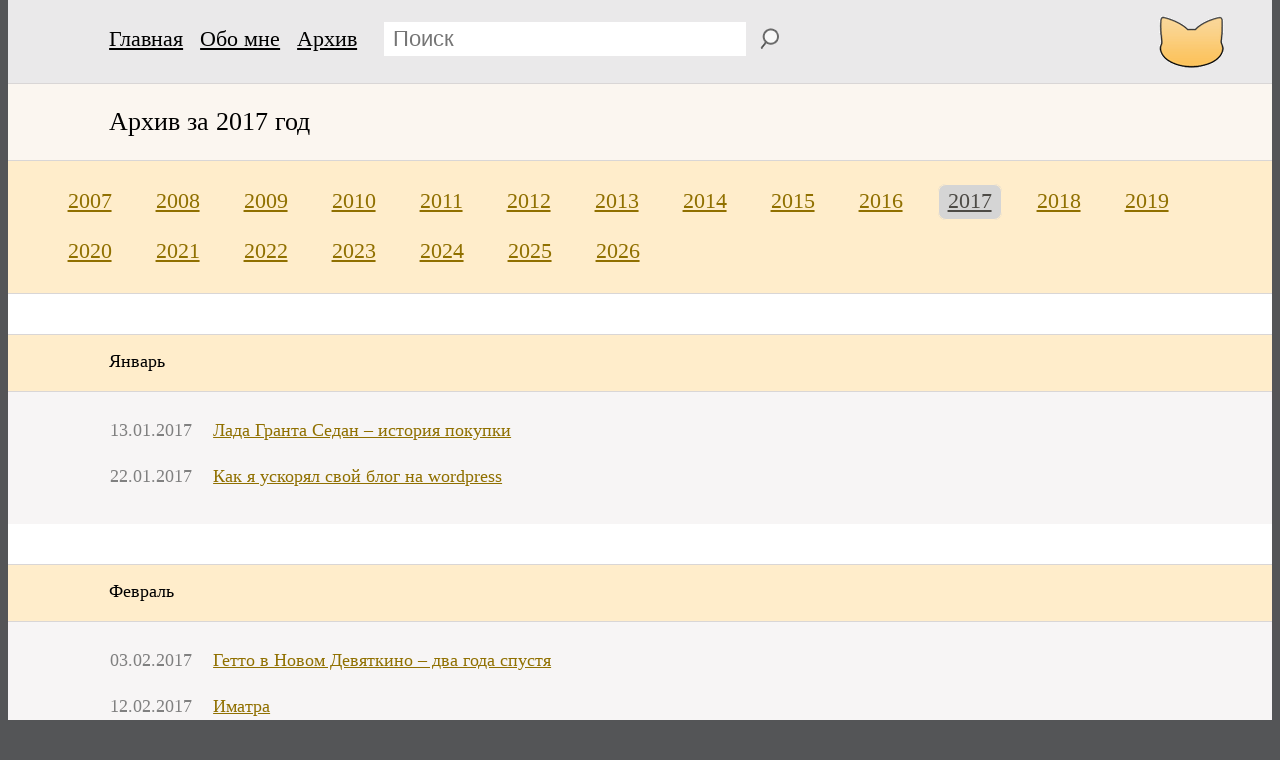

--- FILE ---
content_type: text/html; charset=UTF-8
request_url: https://murzix.ru/archive/?y=2017
body_size: 9029
content:
<!DOCTYPE html>
<html dir="ltr" lang="ru-RU" prefix="og: https://ogp.me/ns# article: https://ogp.me/ns/article#  profile: https://ogp.me/ns/profile# fb: https://ogp.me/ns/fb#" itemscope itemtype="http://schema.org/WebPage">
<head>
	<!-- 30.01.2026 03:28:59 -->
	<title>Архив</title>
	<meta name="viewport" content="width=device-width, initial-scale=1">
	<meta itemprop="dateModified" content="2010-01-31">
	<meta name="wot-verification" content="4b35cb39511b5e10c3d3">
	<meta http-equiv="Content-Type" content="text/html; charset=UTF-8">
	<meta name='yandex-verification' content='74097cdf3e72fd07'>
	<link rel="shortcut icon" href="https://murzix.ru/wp-content/themes/murzix-journal/favicon.ico">
	<meta name="google-site-verification" content="yqSWhUEiZmVvLNBxcrlg9wlrFM5lRuDNxq_gueYhFEA">
	<link rel="stylesheet" href="https://murzix.ru/wp-content/themes/murzix-journal/style.css" type="text/css" media="screen">
	<link rel="alternate" type="application/rss+xml" title="Морозов Максим RSS-лента" href="https://murzix.ru/feed/">
	
		<!-- All in One SEO  - aioseo.com -->
	<meta name="description" content="Архив сайта по месяцам" />
	<meta name="robots" content="max-image-preview:large" />
	<link rel="canonical" href="https://murzix.ru/archive/2017/" />
	<meta name="generator" content="All in One SEO (AIOSEO)" />
		<meta property="og:locale" content="ru_RU" />
		<meta property="og:site_name" content="Морозов Максим" />
		<meta property="og:type" content="article" />
		<meta property="og:title" content="Архив" />
		<meta property="og:description" content="Архив сайта по месяцам" />
		<meta property="og:url" content="https://murzix.ru/archive/2017/" />
		<meta property="fb:app_id" content="1841896629433517" />
		<meta property="fb:admins" content="100000789702415" />
		<meta property="og:image" content="https://murzix.ru/wp-content/uploads/2017/02/лого-1.png" />
		<meta property="og:image:secure_url" content="https://murzix.ru/wp-content/uploads/2017/02/лого-1.png" />
		<meta property="og:image:width" content="700" />
		<meta property="og:image:height" content="700" />
		<meta property="article:published_time" content="2010-01-31T18:27:41+00:00" />
		<meta property="article:modified_time" content="2010-01-31T18:27:41+00:00" />
		<meta property="article:publisher" content="https://www.facebook.com/Murzix" />
		<meta name="twitter:card" content="summary_large_image" />
		<meta name="twitter:site" content="@murzix" />
		<meta name="twitter:title" content="Архив" />
		<meta name="twitter:description" content="Архив сайта по месяцам" />
		<meta name="twitter:creator" content="@murzix" />
		<meta name="twitter:image" content="https://murzix.ru/wp-content/uploads/2017/02/лого-1.png" />
		<script type="application/ld+json" class="aioseo-schema">
			{"@context":"https:\/\/schema.org","@graph":[{"@type":"BreadcrumbList","@id":"https:\/\/murzix.ru\/archive\/#breadcrumblist","itemListElement":[{"@type":"ListItem","@id":"https:\/\/murzix.ru#listItem","position":1,"name":"\u0413\u043b\u0430\u0432\u043d\u0430\u044f","item":"https:\/\/murzix.ru","nextItem":{"@type":"ListItem","@id":"https:\/\/murzix.ru\/archive\/#listItem","name":"\u0410\u0440\u0445\u0438\u0432"}},{"@type":"ListItem","@id":"https:\/\/murzix.ru\/archive\/#listItem","position":2,"name":"\u0410\u0440\u0445\u0438\u0432","previousItem":{"@type":"ListItem","@id":"https:\/\/murzix.ru#listItem","name":"\u0413\u043b\u0430\u0432\u043d\u0430\u044f"}}]},{"@type":"Person","@id":"https:\/\/murzix.ru\/#person","name":"\u041c\u043e\u0440\u043e\u0437\u043e\u0432 \u041c\u0430\u043a\u0441\u0438\u043c","image":{"@type":"ImageObject","@id":"https:\/\/murzix.ru\/archive\/#personImage","url":"https:\/\/secure.gravatar.com\/avatar\/7a1df95f77c7690eb0b048e2c706fe3d49c66401dca892e5c8debb0604bda512?s=96&r=g","width":96,"height":96,"caption":"\u041c\u043e\u0440\u043e\u0437\u043e\u0432 \u041c\u0430\u043a\u0441\u0438\u043c"}},{"@type":"WebPage","@id":"https:\/\/murzix.ru\/archive\/#webpage","url":"https:\/\/murzix.ru\/archive\/","name":"\u0410\u0440\u0445\u0438\u0432","description":"\u0410\u0440\u0445\u0438\u0432 \u0441\u0430\u0439\u0442\u0430 \u043f\u043e \u043c\u0435\u0441\u044f\u0446\u0430\u043c","inLanguage":"ru-RU","isPartOf":{"@id":"https:\/\/murzix.ru\/#website"},"breadcrumb":{"@id":"https:\/\/murzix.ru\/archive\/#breadcrumblist"},"datePublished":"2010-01-31T21:27:41+03:00","dateModified":"2010-01-31T21:27:41+03:00"},{"@type":"WebSite","@id":"https:\/\/murzix.ru\/#website","url":"https:\/\/murzix.ru\/","name":"\u041c\u043e\u0440\u043e\u0437\u043e\u0432 \u041c\u0430\u043a\u0441\u0438\u043c","description":"\u041f\u043e\u0435\u0437\u0434\u043a\u0438, \u0444\u043e\u0442\u043e\u0433\u0440\u0430\u0444\u0438\u0438, \u043e\u0442\u0437\u044b\u0432\u044b \u0438 \u0440\u0435\u0448\u0435\u043d\u0438\u044f \u0434\u043b\u044f \u043c\u0435\u043b\u043a\u0438\u0445 \u0431\u044b\u0442\u043e\u0432\u044b\u0445 \u043f\u0440\u043e\u0431\u043b\u0435\u043c","inLanguage":"ru-RU","publisher":{"@id":"https:\/\/murzix.ru\/#person"}}]}
		</script>
		<!-- All in One SEO -->

<style id='wp-block-library-inline-css' type='text/css'>
:root{--wp-block-synced-color:#7a00df;--wp-block-synced-color--rgb:122,0,223;--wp-bound-block-color:var(--wp-block-synced-color);--wp-editor-canvas-background:#ddd;--wp-admin-theme-color:#007cba;--wp-admin-theme-color--rgb:0,124,186;--wp-admin-theme-color-darker-10:#006ba1;--wp-admin-theme-color-darker-10--rgb:0,107,160.5;--wp-admin-theme-color-darker-20:#005a87;--wp-admin-theme-color-darker-20--rgb:0,90,135;--wp-admin-border-width-focus:2px}@media (min-resolution:192dpi){:root{--wp-admin-border-width-focus:1.5px}}.wp-element-button{cursor:pointer}:root .has-very-light-gray-background-color{background-color:#eee}:root .has-very-dark-gray-background-color{background-color:#313131}:root .has-very-light-gray-color{color:#eee}:root .has-very-dark-gray-color{color:#313131}:root .has-vivid-green-cyan-to-vivid-cyan-blue-gradient-background{background:linear-gradient(135deg,#00d084,#0693e3)}:root .has-purple-crush-gradient-background{background:linear-gradient(135deg,#34e2e4,#4721fb 50%,#ab1dfe)}:root .has-hazy-dawn-gradient-background{background:linear-gradient(135deg,#faaca8,#dad0ec)}:root .has-subdued-olive-gradient-background{background:linear-gradient(135deg,#fafae1,#67a671)}:root .has-atomic-cream-gradient-background{background:linear-gradient(135deg,#fdd79a,#004a59)}:root .has-nightshade-gradient-background{background:linear-gradient(135deg,#330968,#31cdcf)}:root .has-midnight-gradient-background{background:linear-gradient(135deg,#020381,#2874fc)}:root{--wp--preset--font-size--normal:16px;--wp--preset--font-size--huge:42px}.has-regular-font-size{font-size:1em}.has-larger-font-size{font-size:2.625em}.has-normal-font-size{font-size:var(--wp--preset--font-size--normal)}.has-huge-font-size{font-size:var(--wp--preset--font-size--huge)}.has-text-align-center{text-align:center}.has-text-align-left{text-align:left}.has-text-align-right{text-align:right}.has-fit-text{white-space:nowrap!important}#end-resizable-editor-section{display:none}.aligncenter{clear:both}.items-justified-left{justify-content:flex-start}.items-justified-center{justify-content:center}.items-justified-right{justify-content:flex-end}.items-justified-space-between{justify-content:space-between}.screen-reader-text{border:0;clip-path:inset(50%);height:1px;margin:-1px;overflow:hidden;padding:0;position:absolute;width:1px;word-wrap:normal!important}.screen-reader-text:focus{background-color:#ddd;clip-path:none;color:#444;display:block;font-size:1em;height:auto;left:5px;line-height:normal;padding:15px 23px 14px;text-decoration:none;top:5px;width:auto;z-index:100000}html :where(.has-border-color){border-style:solid}html :where([style*=border-top-color]){border-top-style:solid}html :where([style*=border-right-color]){border-right-style:solid}html :where([style*=border-bottom-color]){border-bottom-style:solid}html :where([style*=border-left-color]){border-left-style:solid}html :where([style*=border-width]){border-style:solid}html :where([style*=border-top-width]){border-top-style:solid}html :where([style*=border-right-width]){border-right-style:solid}html :where([style*=border-bottom-width]){border-bottom-style:solid}html :where([style*=border-left-width]){border-left-style:solid}html :where(img[class*=wp-image-]){height:auto;max-width:100%}:where(figure){margin:0 0 1em}html :where(.is-position-sticky){--wp-admin--admin-bar--position-offset:var(--wp-admin--admin-bar--height,0px)}@media screen and (max-width:600px){html :where(.is-position-sticky){--wp-admin--admin-bar--position-offset:0px}}

/*# sourceURL=wp-block-library-inline-css */
</style><style id='global-styles-inline-css' type='text/css'>
:root{--wp--preset--aspect-ratio--square: 1;--wp--preset--aspect-ratio--4-3: 4/3;--wp--preset--aspect-ratio--3-4: 3/4;--wp--preset--aspect-ratio--3-2: 3/2;--wp--preset--aspect-ratio--2-3: 2/3;--wp--preset--aspect-ratio--16-9: 16/9;--wp--preset--aspect-ratio--9-16: 9/16;--wp--preset--color--black: #000000;--wp--preset--color--cyan-bluish-gray: #abb8c3;--wp--preset--color--white: #ffffff;--wp--preset--color--pale-pink: #f78da7;--wp--preset--color--vivid-red: #cf2e2e;--wp--preset--color--luminous-vivid-orange: #ff6900;--wp--preset--color--luminous-vivid-amber: #fcb900;--wp--preset--color--light-green-cyan: #7bdcb5;--wp--preset--color--vivid-green-cyan: #00d084;--wp--preset--color--pale-cyan-blue: #8ed1fc;--wp--preset--color--vivid-cyan-blue: #0693e3;--wp--preset--color--vivid-purple: #9b51e0;--wp--preset--gradient--vivid-cyan-blue-to-vivid-purple: linear-gradient(135deg,rgb(6,147,227) 0%,rgb(155,81,224) 100%);--wp--preset--gradient--light-green-cyan-to-vivid-green-cyan: linear-gradient(135deg,rgb(122,220,180) 0%,rgb(0,208,130) 100%);--wp--preset--gradient--luminous-vivid-amber-to-luminous-vivid-orange: linear-gradient(135deg,rgb(252,185,0) 0%,rgb(255,105,0) 100%);--wp--preset--gradient--luminous-vivid-orange-to-vivid-red: linear-gradient(135deg,rgb(255,105,0) 0%,rgb(207,46,46) 100%);--wp--preset--gradient--very-light-gray-to-cyan-bluish-gray: linear-gradient(135deg,rgb(238,238,238) 0%,rgb(169,184,195) 100%);--wp--preset--gradient--cool-to-warm-spectrum: linear-gradient(135deg,rgb(74,234,220) 0%,rgb(151,120,209) 20%,rgb(207,42,186) 40%,rgb(238,44,130) 60%,rgb(251,105,98) 80%,rgb(254,248,76) 100%);--wp--preset--gradient--blush-light-purple: linear-gradient(135deg,rgb(255,206,236) 0%,rgb(152,150,240) 100%);--wp--preset--gradient--blush-bordeaux: linear-gradient(135deg,rgb(254,205,165) 0%,rgb(254,45,45) 50%,rgb(107,0,62) 100%);--wp--preset--gradient--luminous-dusk: linear-gradient(135deg,rgb(255,203,112) 0%,rgb(199,81,192) 50%,rgb(65,88,208) 100%);--wp--preset--gradient--pale-ocean: linear-gradient(135deg,rgb(255,245,203) 0%,rgb(182,227,212) 50%,rgb(51,167,181) 100%);--wp--preset--gradient--electric-grass: linear-gradient(135deg,rgb(202,248,128) 0%,rgb(113,206,126) 100%);--wp--preset--gradient--midnight: linear-gradient(135deg,rgb(2,3,129) 0%,rgb(40,116,252) 100%);--wp--preset--font-size--small: 13px;--wp--preset--font-size--medium: 20px;--wp--preset--font-size--large: 36px;--wp--preset--font-size--x-large: 42px;--wp--preset--spacing--20: 0.44rem;--wp--preset--spacing--30: 0.67rem;--wp--preset--spacing--40: 1rem;--wp--preset--spacing--50: 1.5rem;--wp--preset--spacing--60: 2.25rem;--wp--preset--spacing--70: 3.38rem;--wp--preset--spacing--80: 5.06rem;--wp--preset--shadow--natural: 6px 6px 9px rgba(0, 0, 0, 0.2);--wp--preset--shadow--deep: 12px 12px 50px rgba(0, 0, 0, 0.4);--wp--preset--shadow--sharp: 6px 6px 0px rgba(0, 0, 0, 0.2);--wp--preset--shadow--outlined: 6px 6px 0px -3px rgb(255, 255, 255), 6px 6px rgb(0, 0, 0);--wp--preset--shadow--crisp: 6px 6px 0px rgb(0, 0, 0);}:where(body) { margin: 0; }.wp-site-blocks > .alignleft { float: left; margin-right: 2em; }.wp-site-blocks > .alignright { float: right; margin-left: 2em; }.wp-site-blocks > .aligncenter { justify-content: center; margin-left: auto; margin-right: auto; }:where(.is-layout-flex){gap: 0.5em;}:where(.is-layout-grid){gap: 0.5em;}.is-layout-flow > .alignleft{float: left;margin-inline-start: 0;margin-inline-end: 2em;}.is-layout-flow > .alignright{float: right;margin-inline-start: 2em;margin-inline-end: 0;}.is-layout-flow > .aligncenter{margin-left: auto !important;margin-right: auto !important;}.is-layout-constrained > .alignleft{float: left;margin-inline-start: 0;margin-inline-end: 2em;}.is-layout-constrained > .alignright{float: right;margin-inline-start: 2em;margin-inline-end: 0;}.is-layout-constrained > .aligncenter{margin-left: auto !important;margin-right: auto !important;}.is-layout-constrained > :where(:not(.alignleft):not(.alignright):not(.alignfull)){margin-left: auto !important;margin-right: auto !important;}body .is-layout-flex{display: flex;}.is-layout-flex{flex-wrap: wrap;align-items: center;}.is-layout-flex > :is(*, div){margin: 0;}body .is-layout-grid{display: grid;}.is-layout-grid > :is(*, div){margin: 0;}body{padding-top: 0px;padding-right: 0px;padding-bottom: 0px;padding-left: 0px;}a:where(:not(.wp-element-button)){text-decoration: underline;}:root :where(.wp-element-button, .wp-block-button__link){background-color: #32373c;border-width: 0;color: #fff;font-family: inherit;font-size: inherit;font-style: inherit;font-weight: inherit;letter-spacing: inherit;line-height: inherit;padding-top: calc(0.667em + 2px);padding-right: calc(1.333em + 2px);padding-bottom: calc(0.667em + 2px);padding-left: calc(1.333em + 2px);text-decoration: none;text-transform: inherit;}.has-black-color{color: var(--wp--preset--color--black) !important;}.has-cyan-bluish-gray-color{color: var(--wp--preset--color--cyan-bluish-gray) !important;}.has-white-color{color: var(--wp--preset--color--white) !important;}.has-pale-pink-color{color: var(--wp--preset--color--pale-pink) !important;}.has-vivid-red-color{color: var(--wp--preset--color--vivid-red) !important;}.has-luminous-vivid-orange-color{color: var(--wp--preset--color--luminous-vivid-orange) !important;}.has-luminous-vivid-amber-color{color: var(--wp--preset--color--luminous-vivid-amber) !important;}.has-light-green-cyan-color{color: var(--wp--preset--color--light-green-cyan) !important;}.has-vivid-green-cyan-color{color: var(--wp--preset--color--vivid-green-cyan) !important;}.has-pale-cyan-blue-color{color: var(--wp--preset--color--pale-cyan-blue) !important;}.has-vivid-cyan-blue-color{color: var(--wp--preset--color--vivid-cyan-blue) !important;}.has-vivid-purple-color{color: var(--wp--preset--color--vivid-purple) !important;}.has-black-background-color{background-color: var(--wp--preset--color--black) !important;}.has-cyan-bluish-gray-background-color{background-color: var(--wp--preset--color--cyan-bluish-gray) !important;}.has-white-background-color{background-color: var(--wp--preset--color--white) !important;}.has-pale-pink-background-color{background-color: var(--wp--preset--color--pale-pink) !important;}.has-vivid-red-background-color{background-color: var(--wp--preset--color--vivid-red) !important;}.has-luminous-vivid-orange-background-color{background-color: var(--wp--preset--color--luminous-vivid-orange) !important;}.has-luminous-vivid-amber-background-color{background-color: var(--wp--preset--color--luminous-vivid-amber) !important;}.has-light-green-cyan-background-color{background-color: var(--wp--preset--color--light-green-cyan) !important;}.has-vivid-green-cyan-background-color{background-color: var(--wp--preset--color--vivid-green-cyan) !important;}.has-pale-cyan-blue-background-color{background-color: var(--wp--preset--color--pale-cyan-blue) !important;}.has-vivid-cyan-blue-background-color{background-color: var(--wp--preset--color--vivid-cyan-blue) !important;}.has-vivid-purple-background-color{background-color: var(--wp--preset--color--vivid-purple) !important;}.has-black-border-color{border-color: var(--wp--preset--color--black) !important;}.has-cyan-bluish-gray-border-color{border-color: var(--wp--preset--color--cyan-bluish-gray) !important;}.has-white-border-color{border-color: var(--wp--preset--color--white) !important;}.has-pale-pink-border-color{border-color: var(--wp--preset--color--pale-pink) !important;}.has-vivid-red-border-color{border-color: var(--wp--preset--color--vivid-red) !important;}.has-luminous-vivid-orange-border-color{border-color: var(--wp--preset--color--luminous-vivid-orange) !important;}.has-luminous-vivid-amber-border-color{border-color: var(--wp--preset--color--luminous-vivid-amber) !important;}.has-light-green-cyan-border-color{border-color: var(--wp--preset--color--light-green-cyan) !important;}.has-vivid-green-cyan-border-color{border-color: var(--wp--preset--color--vivid-green-cyan) !important;}.has-pale-cyan-blue-border-color{border-color: var(--wp--preset--color--pale-cyan-blue) !important;}.has-vivid-cyan-blue-border-color{border-color: var(--wp--preset--color--vivid-cyan-blue) !important;}.has-vivid-purple-border-color{border-color: var(--wp--preset--color--vivid-purple) !important;}.has-vivid-cyan-blue-to-vivid-purple-gradient-background{background: var(--wp--preset--gradient--vivid-cyan-blue-to-vivid-purple) !important;}.has-light-green-cyan-to-vivid-green-cyan-gradient-background{background: var(--wp--preset--gradient--light-green-cyan-to-vivid-green-cyan) !important;}.has-luminous-vivid-amber-to-luminous-vivid-orange-gradient-background{background: var(--wp--preset--gradient--luminous-vivid-amber-to-luminous-vivid-orange) !important;}.has-luminous-vivid-orange-to-vivid-red-gradient-background{background: var(--wp--preset--gradient--luminous-vivid-orange-to-vivid-red) !important;}.has-very-light-gray-to-cyan-bluish-gray-gradient-background{background: var(--wp--preset--gradient--very-light-gray-to-cyan-bluish-gray) !important;}.has-cool-to-warm-spectrum-gradient-background{background: var(--wp--preset--gradient--cool-to-warm-spectrum) !important;}.has-blush-light-purple-gradient-background{background: var(--wp--preset--gradient--blush-light-purple) !important;}.has-blush-bordeaux-gradient-background{background: var(--wp--preset--gradient--blush-bordeaux) !important;}.has-luminous-dusk-gradient-background{background: var(--wp--preset--gradient--luminous-dusk) !important;}.has-pale-ocean-gradient-background{background: var(--wp--preset--gradient--pale-ocean) !important;}.has-electric-grass-gradient-background{background: var(--wp--preset--gradient--electric-grass) !important;}.has-midnight-gradient-background{background: var(--wp--preset--gradient--midnight) !important;}.has-small-font-size{font-size: var(--wp--preset--font-size--small) !important;}.has-medium-font-size{font-size: var(--wp--preset--font-size--medium) !important;}.has-large-font-size{font-size: var(--wp--preset--font-size--large) !important;}.has-x-large-font-size{font-size: var(--wp--preset--font-size--x-large) !important;}
/*# sourceURL=global-styles-inline-css */
</style>

<link rel="https://api.w.org/" href="https://murzix.ru/wp-json/" /><link rel="alternate" title="JSON" type="application/json" href="https://murzix.ru/wp-json/wp/v2/pages/1808" /><link rel="EditURI" type="application/rsd+xml" title="RSD" href="https://murzix.ru/xmlrpc.php?rsd" />
<meta name="generator" content="WordPress 6.9" />
<link rel='shortlink' href='https://murzix.ru/?p=1808' />
</head>
<body>
<div id="pic-viewer-background">
	<div id="pic-viewer-container">
		<span id="pic-viewer-close-button">×</span>
		<img id="pic-viewer-image">
		<div id="pic-viewer-text"></div>
	</div>
</div>

<main>
	<div id="header">
		<nav id="nav_head" itemscope itemtype="https://schema.org/SiteNavigationElement">
			<a href="/" id="blog_title" itemprop="url">Главная</a>
			<a href="/about/" itemprop="url">Обо мне</a>
			<a href="/archive/" itemprop="url">Архив</a>
			<form method="get" name="searchform" id="searchform" action="https://murzix.ru/">
				<input placeholder="Поиск" type="search" value="" name="s" id="searchform-input">
				<input type="submit" id="searchform-submit" value="">
			</form>
		</nav>
	</div>

    <div id="content">
<div id="blog_title_block">
    <h1 class="article_title">
        Архив за 2017 год
    </h1>
</div>

<div class="years_container">
            <a
                        href="/archive/2007/"
        >2007</a>
            <a
                        href="/archive/2008/"
        >2008</a>
            <a
                        href="/archive/2009/"
        >2009</a>
            <a
                        href="/archive/2010/"
        >2010</a>
            <a
                        href="/archive/2011/"
        >2011</a>
            <a
                        href="/archive/2012/"
        >2012</a>
            <a
                        href="/archive/2013/"
        >2013</a>
            <a
                        href="/archive/2014/"
        >2014</a>
            <a
                        href="/archive/2015/"
        >2015</a>
            <a
                        href="/archive/2016/"
        >2016</a>
            <a
            class="year_selected"            href="/archive/2017/"
        >2017</a>
            <a
                        href="/archive/2018/"
        >2018</a>
            <a
                        href="/archive/2019/"
        >2019</a>
            <a
                        href="/archive/2020/"
        >2020</a>
            <a
                        href="/archive/2021/"
        >2021</a>
            <a
                        href="/archive/2022/"
        >2022</a>
            <a
                        href="/archive/2023/"
        >2023</a>
            <a
                        href="/archive/2024/"
        >2024</a>
            <a
                        href="/archive/2025/"
        >2025</a>
            <a
                        href="/archive/2026/"
        >2026</a>
    </div>


<nav
    class="article_list_block"
    itemscope
    itemtype="https://schema.org/SiteNavigationElement"
>
    <div class="article_meta">
        <div class="article_info_header">Январь</div>
        <div class="archive_links_block">
            <table class="archive_links">
                            <tr>
                    <td class="archive_link_date">
                        13.01.2017                    </td>
                    <td class="archive_link_title">
                        <a
                                class="archive_link"
                                href="https://murzix.ru/2017/01/lada-granta-sedan-istoriya-pokupki/"
                                itemprop="url"
                        >
                            Лада Гранта Седан – история покупки                        </a>
                    </td>
                </tr>

                            <tr>
                    <td class="archive_link_date">
                        22.01.2017                    </td>
                    <td class="archive_link_title">
                        <a
                                class="archive_link"
                                href="https://murzix.ru/2017/01/speed-up-blog/"
                                itemprop="url"
                        >
                            Как я ускорял свой блог на wordpress                        </a>
                    </td>
                </tr>

                        </table>
        </div>
    </div>
    <div class="article_meta">
        <div class="article_info_header">Февраль</div>
        <div class="archive_links_block">
            <table class="archive_links">
                            <tr>
                    <td class="archive_link_date">
                        03.02.2017                    </td>
                    <td class="archive_link_title">
                        <a
                                class="archive_link"
                                href="https://murzix.ru/2017/02/novoe-devyatkino-getto/"
                                itemprop="url"
                        >
                            Гетто в Новом Девяткино – два года спустя                        </a>
                    </td>
                </tr>

                            <tr>
                    <td class="archive_link_date">
                        12.02.2017                    </td>
                    <td class="archive_link_title">
                        <a
                                class="archive_link"
                                href="https://murzix.ru/2017/02/imatra/"
                                itemprop="url"
                        >
                            Иматра                        </a>
                    </td>
                </tr>

                            <tr>
                    <td class="archive_link_date">
                        18.02.2017                    </td>
                    <td class="archive_link_title">
                        <a
                                class="archive_link"
                                href="https://murzix.ru/2017/02/wordpress-vyvodim-pohozhie-zapisi-bez-plaginov/"
                                itemprop="url"
                        >
                            Wordpress – выводим похожие записи без плагинов                        </a>
                    </td>
                </tr>

                        </table>
        </div>
    </div>
    <div class="article_meta">
        <div class="article_info_header">Март</div>
        <div class="archive_links_block">
            <table class="archive_links">
                            <tr>
                    <td class="archive_link_date">
                        05.03.2017                    </td>
                    <td class="archive_link_title">
                        <a
                                class="archive_link"
                                href="https://murzix.ru/2017/03/lada-granta-sedan-otzyv-posle-goda-ispolzovaniya/"
                                itemprop="url"
                        >
                            Лада Гранта Седан – отзыв после года использования                        </a>
                    </td>
                </tr>

                            <tr>
                    <td class="archive_link_date">
                        17.03.2017                    </td>
                    <td class="archive_link_title">
                        <a
                                class="archive_link"
                                href="https://murzix.ru/2017/03/301-redirekt-stranicy-s-adresom-na-kirillice/"
                                itemprop="url"
                        >
                            301 редирект страницы с адресом на кириллице                        </a>
                    </td>
                </tr>

                            <tr>
                    <td class="archive_link_date">
                        31.03.2017                    </td>
                    <td class="archive_link_title">
                        <a
                                class="archive_link"
                                href="https://murzix.ru/2017/03/apple-iphone-se-kak-zamena-dlya-iphone-4s/"
                                itemprop="url"
                        >
                            Apple iPhone SE как замена для iPhone 4s                        </a>
                    </td>
                </tr>

                        </table>
        </div>
    </div>
    <div class="article_meta">
        <div class="article_info_header">Апрель</div>
        <div class="archive_links_block">
            <table class="archive_links">
                            <tr>
                    <td class="archive_link_date">
                        03.04.2017                    </td>
                    <td class="archive_link_title">
                        <a
                                class="archive_link"
                                href="https://murzix.ru/2017/04/posle-vzryva-v-piterskom-metro-ot-litejnogo-do-devyatkino-peshkom/"
                                itemprop="url"
                        >
                            После взрыва в питерском метро: от Литейного до Девяткино пешком                        </a>
                    </td>
                </tr>

                            <tr>
                    <td class="archive_link_date">
                        13.04.2017                    </td>
                    <td class="archive_link_title">
                        <a
                                class="archive_link"
                                href="https://murzix.ru/2017/04/velosipednye-marshruty-ot-devyatkino-do-derevni-lavriki/"
                                itemprop="url"
                        >
                            Велосипедные маршруты: от Девяткино до деревни Лаврики                        </a>
                    </td>
                </tr>

                            <tr>
                    <td class="archive_link_date">
                        20.04.2017                    </td>
                    <td class="archive_link_title">
                        <a
                                class="archive_link"
                                href="https://murzix.ru/2017/04/futbol-dlya-vzroslyh-v-sankt-peterburge/"
                                itemprop="url"
                        >
                            Футбол для взрослых в Санкт-Петербурге                        </a>
                    </td>
                </tr>

                        </table>
        </div>
    </div>
    <div class="article_meta">
        <div class="article_info_header">Май</div>
        <div class="archive_links_block">
            <table class="archive_links">
                            <tr>
                    <td class="archive_link_date">
                        08.05.2017                    </td>
                    <td class="archive_link_title">
                        <a
                                class="archive_link"
                                href="https://murzix.ru/2017/05/velosipednye-marshruty-iz-novogo-devyatkino-v-gorod/"
                                itemprop="url"
                        >
                            Велосипедные маршруты: из Нового Девяткино в город                        </a>
                    </td>
                </tr>

                            <tr>
                    <td class="archive_link_date">
                        30.05.2017                    </td>
                    <td class="archive_link_title">
                        <a
                                class="archive_link"
                                href="https://murzix.ru/2017/05/kapralev-park-v-novom-devyatkino/"
                                itemprop="url"
                        >
                            Велосипедные маршруты: Капральев парк в Новом Девяткино                        </a>
                    </td>
                </tr>

                        </table>
        </div>
    </div>
    <div class="article_meta">
        <div class="article_info_header">Июнь</div>
        <div class="archive_links_block">
            <table class="archive_links">
                            <tr>
                    <td class="archive_link_date">
                        10.06.2017                    </td>
                    <td class="archive_link_title">
                        <a
                                class="archive_link"
                                href="https://murzix.ru/2017/06/xiaomi-mijia-m365-smart-electric-scooter/"
                                itemprop="url"
                        >
                            Электросамокат Xiaomi Mijia M365 Smart Electric Scooter                        </a>
                    </td>
                </tr>

                            <tr>
                    <td class="archive_link_date">
                        19.06.2017                    </td>
                    <td class="archive_link_title">
                        <a
                                class="archive_link"
                                href="https://murzix.ru/2017/06/nabeg-na-belorussiyu/"
                                itemprop="url"
                        >
                            Набег на Белоруссию                        </a>
                    </td>
                </tr>

                            <tr>
                    <td class="archive_link_date">
                        28.06.2017                    </td>
                    <td class="archive_link_title">
                        <a
                                class="archive_link"
                                href="https://murzix.ru/2017/06/park-ohtinskaya-dolina-i-vyshe-po-techeniyu/"
                                itemprop="url"
                        >
                            Велосипедные маршруты: парк Охтинская долина и выше по течению                        </a>
                    </td>
                </tr>

                        </table>
        </div>
    </div>
    <div class="article_meta">
        <div class="article_info_header">Июль</div>
        <div class="archive_links_block">
            <table class="archive_links">
                            <tr>
                    <td class="archive_link_date">
                        30.07.2017                    </td>
                    <td class="archive_link_title">
                        <a
                                class="archive_link"
                                href="https://murzix.ru/2017/07/piknik-afishi-2017/"
                                itemprop="url"
                        >
                            Пикник Афиши 2017                        </a>
                    </td>
                </tr>

                        </table>
        </div>
    </div>
    <div class="article_meta">
        <div class="article_info_header">Август</div>
        <div class="archive_links_block">
            <table class="archive_links">
                            <tr>
                    <td class="archive_link_date">
                        13.08.2017                    </td>
                    <td class="archive_link_title">
                        <a
                                class="archive_link"
                                href="https://murzix.ru/2017/08/cska-spartak-moyo-pervoe-derbi-na-stadione/"
                                itemprop="url"
                        >
                            ЦСКА – Спартак: моё первое дерби на стадионе                        </a>
                    </td>
                </tr>

                        </table>
        </div>
    </div>
    <div class="article_meta">
        <div class="article_info_header">Октябрь</div>
        <div class="archive_links_block">
            <table class="archive_links">
                            <tr>
                    <td class="archive_link_date">
                        12.10.2017                    </td>
                    <td class="archive_link_title">
                        <a
                                class="archive_link"
                                href="https://murzix.ru/2017/10/pochemu-my-vybrali-imenno-chernogoriyu/"
                                itemprop="url"
                        >
                            Почему мы выбрали именно Черногорию?                        </a>
                    </td>
                </tr>

                            <tr>
                    <td class="archive_link_date">
                        17.10.2017                    </td>
                    <td class="archive_link_title">
                        <a
                                class="archive_link"
                                href="https://murzix.ru/2017/10/bitrix-d7-podschet-kolichestva-unikalnyh-znachenij-v-stolbce-tablicy/"
                                itemprop="url"
                        >
                            Битрикс D7: подсчет количества уникальных значений в столбце таблицы                        </a>
                    </td>
                </tr>

                            <tr>
                    <td class="archive_link_date">
                        22.10.2017                    </td>
                    <td class="archive_link_title">
                        <a
                                class="archive_link"
                                href="https://murzix.ru/2017/10/kak-u-menya-umer-ssd-disk-amd-radeon-r3-r3sl240g/"
                                itemprop="url"
                        >
                            Как у меня умер SSD диск AMD Radeon R3 R3SL240G                        </a>
                    </td>
                </tr>

                        </table>
        </div>
    </div>
    <div class="article_meta">
        <div class="article_info_header">Декабрь</div>
        <div class="archive_links_block">
            <table class="archive_links">
                            <tr>
                    <td class="archive_link_date">
                        12.12.2017                    </td>
                    <td class="archive_link_title">
                        <a
                                class="archive_link"
                                href="https://murzix.ru/2017/12/kak-my-kupili-putyovku-v-chernogoriyu-cherez-sletat-ru-v-biblioglobuse/"
                                itemprop="url"
                        >
                            Как мы купили путёвку в Черногорию через слетать.ру в библиоглобусе                        </a>
                    </td>
                </tr>

                        </table>
        </div>
    </div>
</nav>

<!-- blog_items End -->
</div>

<footer>
	&copy; <span itemprop="author">Морозов Максим</span>
</footer>

<div id="organization-info" itemprop="publisher" itemscope itemtype="https://schema.org/Organization">
	<div itemprop="logo image" itemscope itemtype="https://schema.org/ImageObject">
		<img itemprop="url contentUrl" src="https://murzix.ru/wp-content/themes/murzix-journal/images/site-logo.png" alt="logo" />
		<meta itemprop="width" content="65" />
		<meta itemprop="height" content="52" />
	</div>
	<meta itemprop="name" content="Морозов Максим" />
	<meta itemprop="address" content="Российская Федерация, Санкт-Петербург" />
	<meta itemprop="telephone" content="" />
</div>

<!-- Main page End -->
</main>
<script src="https://murzix.ru/wp-content/themes/murzix-journal/script.js"></script>
<script async src="https://www.googletagmanager.com/gtag/js?id=UA-11368254-1"></script>
<!-- Yandex.Metrika counter -->
<script type="text/javascript" >
    (function(m,e,t,r,i,k,a){m[i]=m[i]||function(){(m[i].a=m[i].a||[]).push(arguments)};
        m[i].l=1*new Date();
        for (var j = 0; j < document.scripts.length; j++) {if (document.scripts[j].src === r) { return; }}
        k=e.createElement(t),a=e.getElementsByTagName(t)[0],k.async=1,k.src=r,a.parentNode.insertBefore(k,a)})
    (window, document, "script", "https://mc.yandex.ru/metrika/tag.js", "ym");

    ym(831302, "init", {
        clickmap:true,
        trackLinks:true,
        accurateTrackBounce:true
    });
</script>
<noscript><div><img src="https://mc.yandex.ru/watch/831302" style="position:absolute; left:-9999px;" alt="" /></div></noscript>
<!-- /Yandex.Metrika counter -->
<script type="speculationrules">
{"prefetch":[{"source":"document","where":{"and":[{"href_matches":"/*"},{"not":{"href_matches":["/wp-*.php","/wp-admin/*","/wp-content/uploads/*","/wp-content/*","/wp-content/plugins/*","/wp-content/themes/murzix-journal/*","/*\\?(.+)"]}},{"not":{"selector_matches":"a[rel~=\"nofollow\"]"}},{"not":{"selector_matches":".no-prefetch, .no-prefetch a"}}]},"eagerness":"conservative"}]}
</script>
</body>
</html>

--- FILE ---
content_type: application/javascript
request_url: https://murzix.ru/wp-content/themes/murzix-journal/script.js
body_size: 4020
content:
/**
 * Показ скрытых гифок, чтобы не грузить много
 * @param element
 */
function showHide(element) {
	let imageBlock = element.parentNode.getElementsByClassName("wp-caption")[0];
	let imageStyle = window.getComputedStyle(imageBlock, null);
	let image = element.parentNode.getElementsByClassName("murzix-hidden-container-gif")[0];
	
	if(imageStyle.display === 'none'){
		imageBlock.classList.remove('hidden');
		image.setAttribute('src', imageBlock.getAttribute('gifsrc'));
		element.classList.add('hidden')
	}
}

//просмотровщик картинок
PicViewer = {
	wrapper: document.getElementById('pic-viewer-background'),
	container: document.getElementById('pic-viewer-container'),
	image: document.getElementById('pic-viewer-image'),
	text: document.getElementById('pic-viewer-text'),
	closeButton: document.getElementById('pic-viewer-close-button')
};

/**
 * Показывает картинку вместо перехода по ссылке
 * @param event
 * @returns {boolean}
 */
PicViewer.showPicture =  function(event){
	event.stopPropagation();
	event.preventDefault();
	PicViewer.image.src = '';
    
    //нам нужны только клики левой кнопкой
    if(event.button !== 0){
        return false;
    }
	
	const captionBlock = event.currentTarget.parentElement;
	const imageUrl = event.currentTarget;
	if(typeof imageUrl !== 'object') return true;
	
	if(typeof imageUrl.href === 'string'){
		PicViewer.image.src = imageUrl.href;
	}else{
		return false;
	}
	
	const captionText = captionBlock.querySelector('.wp-caption-text');
	if(typeof captionText !== 'object') return true;
	
	if(typeof captionText.textContent === 'string' && captionText.textContent.length > 0){
		PicViewer.text.textContent = captionText.textContent;
	}else{
		return false;
	}
	
	PicViewer.wrapper.style.display = 'block';
	return false;
}

/**
 * Вписывает картинку в окно
 */
PicViewer.image.onload = function(){
	PicViewer.image.style.height = 'auto';
	PicViewer.image.style.width = 'auto';
	PicViewer.container.style.width = 'auto';
	PicViewer.container.style.height = 'auto';
	
	//альбомная ориентация
	if(PicViewer.image.naturalWidth > PicViewer.image.naturalHeight){
		if(document.documentElement.clientWidth > PicViewer.image.naturalWidth){
			PicViewer.container.style.width = PicViewer.image.naturalWidth + 'px';
		}else{
			PicViewer.container.style.width = '95%';
			PicViewer.image.style.width = '100%';
		}
		
		if(PicViewer.image.offsetHeight > document.documentElement.clientHeight){
			PicViewer.image.style.width = 'auto';
			const newHeight = document.documentElement.clientHeight - 50;
			const newHeightRatio = (document.documentElement.clientHeight - 50) / PicViewer.image.naturalHeight;
			PicViewer.container.style.width = (PicViewer.image.naturalWidth * newHeightRatio) + 'px';
			PicViewer.image.style.height = newHeight + 'px';
		}
		
		//портретная
	}else{
		if(document.documentElement.clientHeight > PicViewer.image.naturalHeight){
			PicViewer.container.style.height = PicViewer.image.naturalHeight + 'px';
		}else{
			PicViewer.image.style.height = (document.documentElement.clientHeight - 50) + 'px';
		}
		
		PicViewer.container.style.width = PicViewer.image.offsetWidth + 'px';
	}
}

/**
 * Закрывает просмотровщик
 * @param event
 * @returns {boolean}
 */
PicViewer.close = function(event){
	event.stopImmediatePropagation();
	event.preventDefault();
	PicViewer.wrapper.style.display = 'none';
	return false;
}

//на маленьких экранах это не нужно
if(document.documentElement.clientWidth > 1000 && document.documentElement.clientHeight > 700){
	PicViewer.wrapper.addEventListener('pointerdown', PicViewer.close);
	
	let oImages = document.querySelectorAll('.wp-caption a');
	if(typeof oImages === 'object'){
		oImages.forEach(function(image){
			image.addEventListener('pointerdown', PicViewer.showPicture);
		});
	}
}
